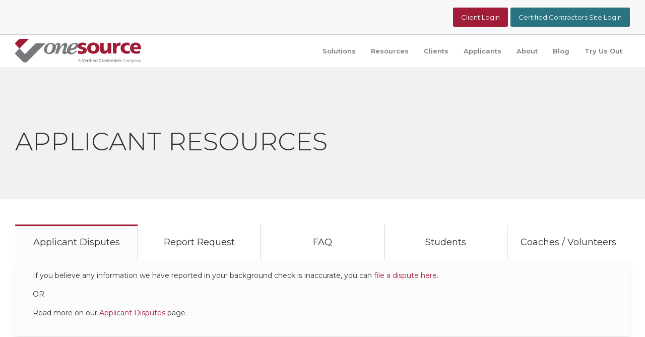

--- FILE ---
content_type: text/css
request_url: https://onesourcebackground.com/hubfs/hub_generated/template_assets/1/182716229540/1736883905469/template_child.min.css
body_size: 801
content:
.banner-cta .row{border:1px solid #e1e1e1}.one-source-footer .hhs-foot-nav-col h5{font-size:15px;font-weight:600}.one-source-footer .hs-menu-item a{font-size:14px!important}.one-source-footer .hhs-foot-base-nav .hs-menu-item a{font-size:11px!important}.hhs-header-hat{border-bottom:1px solid #c9cacc}@media(min-width:1024px){.hs-menu-item.hs-menu-depth-1.hs-item-has-children{position:relative}.sc-site-header__menu .hhs-nav-links .hs-menu-children-wrapper:before{content:"";display:block;height:30px;left:0;position:absolute;top:-30px;width:100%}.sc-site-header__menu .hhs-nav-links .hs-menu-children-wrapper{border-top:2px solid #800a14;margin-top:27px}}.check-bullet-points ul{list-style-image:url(https://46128427.fs1.hubspotusercontent-na1.net/hubfs/46128427/check-for-bullets.png)!important}.triangle-bullet-points ul{list-style:none outside none}.triangle-bullet-points ul li{background-image:url(https://46128427.fs1.hubspotusercontent-na1.net/hubfs/46128427/Polygon%201.png);background-position:0 .35em;background-repeat:no-repeat;background-size:14px;margin-bottom:25px;padding-left:3em}.triangle-bullet-points li a{color:#545456;font-size:18px;font-weight:600;margin-bottom:7px;text-decoration:underline;text-transform:uppercase}.accordion-controls li{margin-bottom:8px!important}.accordion-controls .accordion-title h4{font-weight:400!important}.c-accordion-content a,.c-accordion-content li,.c-accordion-content p{font-size:14px!important}.c-accordion-content li{margin-bottom:10px!important}form{background-color:#fff;padding:15px}.hhs-divider{margin-bottom:10px;width:100%}.custom-accordion .accordion-title:hover h4{color:#fff!important}.custom-accordion .accordion-title:hover:after{border-bottom:1px solid #fff!important;border-right:1px solid #fff!important}.custom-accordion .hhs-accordion-content{background-color:#fcfcfc;padding:20px 35px 30px!important}.custom-accordion .accordion-controls li{margin-bottom:0!important}table{width:100%}td{border:1px solid #e1e1e1;font-size:13px;font-weight:400;padding:8px}.terminology-accordions .accordion-controls li{margin-bottom:0!important}.terminology-accordions .accordion-title{border:1px solid #e1e1e1}.terminology-accordions .c-accordion-content{border-bottom:1px solid #e1e1e1;border-left:1px solid #e1e1e1;border-right:1px solid #e1e1e1;margin-bottom:5px!important}blockquote p{border-left:0;padding-left:0}.gray-form form{background-color:#f1f2f2}.user-guide-icons .icon-con{align-items:center;border:1px solid #78797d;border-radius:50%;display:flex;height:74px;justify-content:center!important;width:74px}.user-guide-icons .icon-con svg{cursor:pointer;margin-bottom:0;transition:.3s}.user-guide-icons .icon-con:hover svg{fill:#222!important}.user-guide-icons .hhs-text-content{width:80%}.one-card-only .row .col-sm:last-child{display:none!important}.blog-listing-form form{background-color:transparent!important;padding-top:0!important}.blog-index__post--large,.blog-recent-posts__post,.hhs-blog-card-inner{box-shadow:none}a.blog-index__post-button{left:20px;right:0}.blog-header-full{margin-bottom:0!important;padding-bottom:0!important;padding-top:50px!important}.blog-header__inner{padding-bottom:0!important;padding-top:0!important}.blog-post__title{color:#222!important;font-size:30px!important;font-weight:600!important;padding-top:40px}.blog-post__meta,.blog-post__title{margin:auto;max-width:650px;text-align:center!important}.big-preview.single-big,.entry-content-header{display:none!important}.container-slim.content-area-width{max-width:700px!important}.blog-post__body .entry-content p{font-size:16px!important}.blog-post__body .entry-content h2{font-size:28px!important;font-weight:400!important}.cta-tertiary:hover{opacity:.8}.hhs-post-feat-img{aspect-ratio:1.2/1}.ul-white-arrows ul{list-style:none outside none}.ul-white-arrows li{background-image:url(https://46128427.fs1.hubspotusercontent-na1.net/hubfs/46128427/white-arrow-curved.svg);background-position:0 .2em;background-repeat:no-repeat;background-size:1em 1em;padding-left:1.5em}.accordion-uc .accordion-title h4{text-transform:uppercase}.hs-form-radio label{display:inline-flex}.hs-form-radio input+span{align-self:center;display:inline-flex;line-height:1}.hs-form-radio .hs-input[type=radio]{box-sizing:border-box;height:14px!important;transform:translateY(.15em);width:14px!important}@media(min-width:850px){.hs-blog-listing .row-fluid{align-items:flex-start}.one-card-only .row .col-sm .hhs-icon-con{width:50%}.hhs-nav-links .hs-menu-item a svg{display:none}.icon-with-text-plr .row{gap:60px}}@media (max-width:767px){.cell-hide-col-1 .c-col.c-1,.cell-hide-col-2 .c-col.c-2,.cell-hide-col-3 .c-col.c-3,.cell-hide-img img{display:none}.cell-center-img img{display:inline-block;margin-left:auto;margin-right:auto}.cell-center{text-align:center}.cell-col-pb .c-col:not(:last-child){padding-bottom:60px}.row-arrow-content{padding:0 3rem}.row-arrow-content .c-col{width:100%}.row-arrow-content .steps-section{flex-direction:column}.row-arrow-content .steps-section svg{transform:rotate(90deg)}}

--- FILE ---
content_type: application/javascript
request_url: https://onesourcebackground.com/hubfs/hub_generated/template_assets/1/182714750542/1736883909227/template_child.min.js
body_size: -742
content:

//# sourceURL=https://46128427.fs1.hubspotusercontent-na1.net/hubfs/46128427/hub_generated/template_assets/1/182714750542/1736883909227/template_child.js

--- FILE ---
content_type: image/svg+xml
request_url: https://onesourcebackground.com/hubfs/Final_OS%20VC%20Company%20logo.svg
body_size: 5089
content:
<?xml version="1.0" encoding="UTF-8"?><svg id="Layer_1" xmlns="http://www.w3.org/2000/svg" viewBox="0 0 290.166 54.949"><defs><style>.cls-1,.cls-2{fill:#a11c37;}.cls-3,.cls-4{fill:#77787b;}.cls-4,.cls-2{fill-rule:evenodd;}.cls-5{fill:#77787b;}</style></defs><path class="cls-3" d="M144.72,52.782l2.741-6.927h.91l2.702,6.927h-.821l-.821-2.177h-3.088l-.821,2.177h-.802ZM146.58,50.001h2.623l-1.316-3.454-1.307,3.454Z"/><path class="cls-3" d="M156.219,52.782l-2.691-6.927h1.276l2.128,5.72,2.147-5.72h1.227l-2.711,6.927h-1.376Z"/><path class="cls-3" d="M162.749,52.88c-.475,0-.903-.113-1.286-.341s-.687-.534-.91-.921c-.225-.386-.337-.822-.337-1.311s.105-.924.317-1.307c.211-.383.499-.688.865-.915s.773-.342,1.223-.342c.461,0,.869.112,1.222.337.353.224.63.527.831.91s.302.821.302,1.316v.267h-3.661c.04.271.127.51.263.718.135.208.31.371.524.49.214.118.446.178.697.178.23,0,.45-.041.658-.124.208-.082.381-.196.52-.341l.732.663c-.304.25-.612.434-.926.549s-.658.173-1.034.173ZM161.324,49.882h2.593c-.039-.237-.12-.448-.242-.634-.122-.185-.274-.329-.455-.435-.182-.105-.381-.159-.599-.159s-.418.052-.599.153c-.182.103-.332.246-.45.431-.119.185-.202.399-.248.644Z"/><path class="cls-3" d="M166.114,52.782v-4.958h1.118v1.069c.146-.376.333-.663.564-.861.23-.198.498-.297.802-.297.099.007.185.015.257.024.073.01.148.035.228.074v.98c-.086-.04-.183-.069-.292-.09-.108-.02-.216-.029-.321-.029-.271,0-.513.072-.728.218-.214.146-.384.347-.51.604v3.266h-1.118Z"/><path class="cls-3" d="M170.558,46.815c-.191,0-.354-.068-.49-.203-.135-.136-.203-.295-.203-.48,0-.19.068-.354.203-.489.136-.136.299-.203.49-.203s.354.067.489.203c.136.135.203.295.203.479,0,.191-.067.354-.203.49-.135.135-.298.203-.489.203ZM169.993,52.782v-4.958h1.118v4.958h-1.118Z"/><path class="cls-3" d="M173.17,52.782v-4.067h-1.068v-.891h1.068v-.851c0-.534.147-.945.44-1.232.294-.287.718-.431,1.271-.431.139,0,.274.007.406.021.132.013.244.036.336.069v.949c-.125-.026-.23-.044-.316-.054-.086-.011-.178-.016-.277-.016-.257,0-.445.057-.563.169-.119.112-.179.293-.179.544v.831h1.336v.891h-1.336v4.067h-1.118Z"/><path class="cls-3" d="M177.118,46.815c-.191,0-.354-.068-.49-.203-.135-.136-.203-.295-.203-.48,0-.19.068-.354.203-.489.136-.136.299-.203.49-.203s.354.067.489.203c.136.135.203.295.203.479,0,.191-.067.354-.203.49-.135.135-.298.203-.489.203ZM176.554,52.782v-4.958h1.118v4.958h-1.118Z"/><path class="cls-3" d="M181.363,52.88c-.475,0-.903-.113-1.286-.341s-.687-.534-.91-.921c-.225-.386-.337-.822-.337-1.311s.105-.924.317-1.307c.211-.383.499-.688.865-.915s.773-.342,1.223-.342c.461,0,.869.112,1.222.337.353.224.63.527.831.91s.302.821.302,1.316v.267h-3.661c.04.271.127.51.263.718.135.208.31.371.524.49.214.118.446.178.697.178.23,0,.45-.041.658-.124.208-.082.381-.196.52-.341l.732.663c-.304.25-.612.434-.926.549s-.658.173-1.034.173ZM179.938,49.882h2.593c-.039-.237-.12-.448-.242-.634-.122-.185-.274-.329-.455-.435-.182-.105-.381-.159-.599-.159s-.418.052-.599.153c-.182.103-.332.246-.45.431-.119.185-.202.399-.248.644Z"/><path class="cls-3" d="M186.757,52.832c-.415,0-.791-.114-1.128-.342-.336-.228-.605-.531-.807-.91-.201-.38-.302-.804-.302-1.271,0-.476.103-.902.307-1.282.205-.379.483-.681.837-.905.353-.224.743-.336,1.172-.336.284,0,.55.054.797.163.248.108.464.269.648.479v-2.741l1.118-.197v7.293h-1.108v-.653c-.178.225-.399.397-.663.52s-.554.184-.871.184ZM187.103,51.881c.237,0,.459-.046.663-.139s.376-.225.515-.396v-2.088c-.146-.172-.32-.304-.524-.396-.205-.092-.423-.139-.653-.139-.283,0-.536.068-.757.203-.222.136-.396.321-.524.56-.129.237-.193.511-.193.821,0,.297.064.565.193.807.129.24.303.429.524.563.221.136.474.203.757.203Z"/><path class="cls-3" d="M196.405,52.89c-.501,0-.97-.09-1.405-.271s-.816-.436-1.143-.762-.581-.706-.763-1.139c-.181-.432-.271-.898-.271-1.4s.091-.968.271-1.4c.182-.432.436-.811.763-1.138s.707-.58,1.143-.762.904-.272,1.405-.272c.356,0,.699.05,1.029.148.33.1.639.239.925.421.287.182.536.404.747.668l-.791.771c-.244-.31-.531-.544-.861-.702s-.68-.237-1.049-.237c-.336,0-.648.062-.936.188-.286.126-.537.302-.752.529-.214.228-.381.493-.499.797-.119.304-.179.634-.179.989s.06.687.179.99c.118.303.285.568.499.796.215.228.466.404.752.53.287.125.6.188.936.188.369,0,.719-.081,1.049-.242.33-.162.617-.395.861-.698l.791.772c-.211.257-.46.479-.747.663-.286.185-.595.326-.925.425-.33.1-.673.148-1.029.148Z"/><path class="cls-3" d="M200.165,52.782v-4.958h1.118v1.069c.146-.376.333-.663.564-.861.23-.198.498-.297.802-.297.099.007.185.015.257.024.073.01.148.035.228.074v.98c-.086-.04-.183-.069-.292-.09-.108-.02-.216-.029-.321-.029-.271,0-.513.072-.728.218-.214.146-.384.347-.51.604v3.266h-1.118Z"/><path class="cls-3" d="M206.132,52.88c-.475,0-.903-.113-1.286-.341s-.687-.534-.91-.921c-.225-.386-.337-.822-.337-1.311s.105-.924.317-1.307c.211-.383.499-.688.865-.915s.773-.342,1.223-.342c.461,0,.869.112,1.222.337.353.224.63.527.831.91s.302.821.302,1.316v.267h-3.661c.04.271.127.51.263.718.135.208.31.371.524.49.214.118.446.178.697.178.23,0,.45-.041.658-.124.208-.082.381-.196.52-.341l.732.663c-.304.25-.612.434-.926.549s-.658.173-1.034.173ZM204.707,49.882h2.593c-.039-.237-.12-.448-.242-.634-.122-.185-.274-.329-.455-.435-.182-.105-.381-.159-.599-.159s-.418.052-.599.153c-.182.103-.332.246-.45.431-.119.185-.202.399-.248.644Z"/><path class="cls-3" d="M211.525,52.832c-.415,0-.791-.114-1.128-.342-.336-.228-.605-.531-.807-.91-.201-.38-.302-.804-.302-1.271,0-.476.103-.902.307-1.282.205-.379.483-.681.837-.905.353-.224.743-.336,1.172-.336.284,0,.55.054.797.163.248.108.464.269.648.479v-2.741l1.118-.197v7.293h-1.108v-.653c-.178.225-.399.397-.663.52s-.554.184-.871.184ZM211.872,51.881c.237,0,.459-.046.663-.139s.376-.225.515-.396v-2.088c-.146-.172-.32-.304-.524-.396-.205-.092-.423-.139-.653-.139-.283,0-.536.068-.757.203-.222.136-.396.321-.524.56-.129.237-.193.511-.193.821,0,.297.064.565.193.807.129.24.303.429.524.563.221.136.474.203.757.203Z"/><path class="cls-3" d="M217.858,52.88c-.475,0-.903-.113-1.286-.341s-.687-.534-.91-.921c-.225-.386-.337-.822-.337-1.311s.105-.924.317-1.307c.211-.383.499-.688.865-.915s.773-.342,1.223-.342c.461,0,.869.112,1.222.337.353.224.63.527.831.91s.302.821.302,1.316v.267h-3.661c.04.271.127.51.263.718.135.208.31.371.524.49.214.118.446.178.697.178.23,0,.45-.041.658-.124.208-.082.381-.196.52-.341l.732.663c-.304.25-.612.434-.926.549s-.658.173-1.034.173ZM216.433,49.882h2.593c-.039-.237-.12-.448-.242-.634-.122-.185-.274-.329-.455-.435-.182-.105-.381-.159-.599-.159s-.418.052-.599.153c-.182.103-.332.246-.45.431-.119.185-.202.399-.248.644Z"/><path class="cls-3" d="M221.224,52.782v-4.958h1.118v.812c.191-.297.419-.52.684-.668.264-.148.561-.223.891-.223.336,0,.633.074.891.223.257.148.46.354.608.618.148.265.223.574.223.931v3.266h-1.128v-2.949c0-.362-.1-.651-.297-.865-.198-.215-.462-.322-.792-.322-.225,0-.428.052-.608.153-.182.103-.339.253-.471.45v3.533h-1.118Z"/><path class="cls-3" d="M228.972,52.88c-.501,0-.881-.117-1.138-.351-.258-.234-.386-.579-.386-1.034v-2.781h-.99v-.891h.99v-1.365l1.118-.237v1.603h1.385v.891h-1.385v2.533c0,.244.054.418.163.52.108.103.285.153.529.153.112,0,.216-.008.312-.024s.216-.048.361-.094v.939c-.139.047-.295.081-.47.104-.175.022-.339.034-.49.034Z"/><path class="cls-3" d="M231.485,46.815c-.191,0-.354-.068-.49-.203-.135-.136-.203-.295-.203-.48,0-.19.068-.354.203-.489.136-.136.299-.203.49-.203s.354.067.489.203c.136.135.203.295.203.479,0,.191-.067.354-.203.49-.135.135-.298.203-.489.203ZM230.921,52.782v-4.958h1.118v4.958h-1.118Z"/><path class="cls-3" d="M234.93,52.871c-.344,0-.648-.064-.916-.192-.267-.129-.475-.308-.623-.535s-.223-.489-.223-.786.077-.555.232-.772.374-.386.658-.504c.283-.119.62-.179,1.009-.179.231,0,.459.025.684.074.224.05.441.131.652.242v-.554c0-.33-.094-.577-.281-.742-.188-.165-.474-.247-.856-.247-.204,0-.424.031-.658.094s-.496.16-.786.292l-.396-.812c.726-.337,1.412-.505,2.059-.505s1.146.157,1.499.47c.354.313.529.758.529,1.331v3.236h-1.108v-.515c-.211.205-.438.356-.683.455-.244.1-.508.148-.791.148ZM234.217,51.337c0,.23.093.412.277.544s.432.198.742.198c.224,0,.434-.035.628-.104s.375-.173.539-.312v-.802c-.171-.079-.35-.139-.534-.178-.185-.04-.386-.06-.604-.06-.323,0-.579.062-.767.188-.188.126-.282.301-.282.525Z"/><path class="cls-3" d="M238.867,52.782v-7.096l1.118-.197v7.293h-1.118Z"/><path class="cls-3" d="M243.043,52.88c-.422,0-.816-.058-1.183-.173s-.682-.282-.945-.5l.524-.742c.33.205.615.35.856.436.24.086.486.129.737.129.297,0,.537-.062.723-.188.185-.125.276-.287.276-.484,0-.152-.054-.272-.163-.361-.108-.089-.285-.156-.529-.203l-.871-.148c-.481-.092-.841-.25-1.078-.475s-.356-.521-.356-.891c0-.311.081-.579.242-.807.162-.228.386-.406.673-.534.287-.129.622-.193,1.005-.193.343,0,.676.05.999.148s.64.247.95.445l-.524.742c-.251-.165-.5-.285-.747-.361-.247-.075-.496-.113-.747-.113-.258,0-.464.051-.618.153-.155.103-.233.242-.233.42,0,.159.052.279.153.361.103.083.282.144.54.184l.881.168c.494.086.862.242,1.103.47.241.228.361.53.361.906,0,.303-.089.577-.267.821-.179.244-.419.437-.723.578-.304.143-.649.213-1.039.213Z"/><path class="cls-3" d="M251.791,52.89c-.495,0-.955-.09-1.381-.271-.425-.182-.8-.436-1.123-.762-.323-.327-.574-.706-.752-1.139-.178-.432-.268-.898-.268-1.4s.09-.968.268-1.4c.178-.432.429-.811.752-1.138.323-.326.698-.58,1.123-.762.426-.182.886-.272,1.381-.272.343,0,.671.045.984.134s.608.218.886.386.524.375.742.619l-.505.524c-.257-.311-.572-.55-.944-.718-.373-.168-.761-.252-1.163-.252-.39,0-.752.072-1.089.217-.336.146-.628.351-.876.614-.247.264-.439.568-.578.915s-.208.725-.208,1.133c0,.402.069.779.208,1.129s.331.656.578.92c.248.264.54.469.876.613.337.146.699.218,1.089.218.402,0,.79-.086,1.163-.257.372-.172.688-.409.944-.713l.505.524c-.218.244-.465.45-.742.618-.277.169-.572.297-.886.387-.313.089-.642.133-.984.133Z"/><path class="cls-3" d="M257.63,52.861c-.449,0-.852-.108-1.207-.326-.356-.218-.637-.515-.842-.891-.204-.376-.307-.802-.307-1.277s.103-.9.307-1.276c.205-.376.485-.673.842-.891.355-.218.758-.326,1.207-.326.441,0,.839.108,1.192.326.353.218.632.515.836.891s.307.802.307,1.276-.103.901-.307,1.277-.483.673-.836.891c-.354.218-.751.326-1.192.326ZM257.62,52.228c.316,0,.597-.081.841-.243.244-.161.437-.384.579-.668.142-.283.213-.6.213-.95,0-.355-.071-.674-.213-.954-.143-.28-.335-.502-.579-.663-.244-.162-.524-.243-.841-.243s-.598.081-.842.243c-.244.161-.437.383-.578.663-.143.28-.213.599-.213.954,0,.351.07.667.213.95.142.284.334.507.578.668.244.162.524.243.842.243Z"/><path class="cls-3" d="M261.231,52.782v-4.829h.723v.752c.185-.277.396-.484.633-.623s.505-.208.802-.208c.343,0,.644.084.9.252.258.169.452.397.584.688.191-.311.421-.545.688-.703.268-.158.576-.237.926-.237.323,0,.608.076.855.228.248.151.44.361.579.628.139.268.208.579.208.936v3.117h-.723v-2.939c0-.422-.105-.755-.316-.999s-.502-.366-.871-.366c-.251,0-.477.062-.678.188-.201.125-.378.316-.529.573.013.066.023.136.029.208.007.072.01.146.01.218v3.117h-.722v-2.939c0-.422-.107-.755-.322-.999-.214-.244-.506-.366-.875-.366-.495,0-.888.237-1.178.713v3.592h-.723Z"/><path class="cls-3" d="M269.594,54.85v-6.897h.713v.692c.185-.244.41-.431.678-.559.267-.129.562-.193.886-.193.422,0,.8.11,1.133.332.333.221.599.518.797.891.197.372.297.79.297,1.251s-.101.881-.302,1.257c-.202.376-.472.675-.812.896-.34.222-.725.332-1.153.332-.304,0-.584-.058-.841-.173-.258-.116-.481-.282-.673-.5v2.672h-.723ZM271.691,52.228c.323,0,.612-.081.866-.243.254-.161.455-.382.604-.663.148-.28.223-.595.223-.944,0-.356-.074-.673-.223-.95s-.35-.496-.604-.658-.543-.242-.866-.242c-.283,0-.546.058-.786.173-.241.115-.438.278-.589.49v2.364c.158.212.357.377.599.495.24.119.5.179.776.179Z"/><path class="cls-3" d="M276.906,52.871c-.343,0-.646-.062-.91-.188-.264-.126-.47-.299-.618-.52-.148-.222-.223-.477-.223-.768s.075-.542.228-.757c.151-.214.362-.381.633-.5.271-.118.587-.178.95-.178.277,0,.539.029.787.089.247.06.477.155.688.287v-.663c0-.396-.105-.694-.316-.896-.212-.201-.521-.302-.931-.302-.225,0-.454.033-.688.099-.234.066-.493.172-.777.317l-.267-.555c.646-.31,1.253-.465,1.82-.465.601,0,1.062.146,1.386.44.323.293.484.714.484,1.262v3.206h-.712v-.564c-.211.218-.445.382-.703.49-.257.108-.534.163-.831.163ZM275.848,51.376c0,.284.11.512.331.683.222.172.514.258.876.258.271,0,.52-.046.747-.139s.44-.231.639-.416v-.93c-.205-.119-.416-.206-.634-.263-.218-.056-.462-.084-.732-.084-.369,0-.666.081-.891.242-.224.162-.336.378-.336.648Z"/><path class="cls-3" d="M280.617,52.782v-4.829h.723v.781c.185-.29.405-.506.663-.647.257-.142.547-.213.87-.213.35,0,.655.074.916.223s.465.356.613.623c.148.268.223.579.223.936v3.127h-.723v-2.919c0-.429-.117-.768-.351-1.015-.234-.247-.55-.371-.945-.371-.264,0-.505.062-.723.188-.218.125-.399.31-.544.554v3.562h-.723Z"/><path class="cls-3" d="M286.188,54.949c-.152,0-.307-.023-.465-.069v-.643c.065.013.135.022.207.029.073.007.136.01.188.01.185,0,.338-.05.46-.148s.226-.254.312-.465l.356-.881-1.86-4.829h.802l1.465,3.968,1.553-3.968h.802l-2.435,5.928c-.105.257-.221.465-.346.623-.126.158-.271.272-.436.342s-.366.104-.604.104Z"/><path class="cls-5" d="M136.478,19.012c-1.912,1.584-4.917,2.622-8.742,3.333.164-.328.328-1.038.874-2.459.546-1.202,1.038-2.622,1.912-3.879.71-1.202,1.748-2.295,2.786-3.333,1.038-.874,2.295-1.421,3.661-1.421.71,0,1.421.164,1.748.874.546.546.71,1.038.71,1.748.055,1.803-.983,3.551-2.95,5.136h0ZM86.159,21.471c-.328,1.584-.874,3.333-1.748,4.917-.71,1.584-1.748,3.005-3.005,4.043-1.202,1.038-2.459,1.584-4.043,1.584-1.421,0-2.459-.546-3.169-1.584s-1.038-2.459-1.038-4.043c0-1.202.164-2.622.546-4.207s.874-3.333,1.748-4.917c.71-1.584,1.748-3.005,2.786-4.043s2.459-1.584,3.879-1.584,2.622.546,3.333,1.584,1.038,2.459,1.038,4.207c.219.874,0,2.24-.328,4.043h0ZM143.854,10.38c-1.202-.874-3.169-1.202-5.791-1.202-3.333,0-6.338.874-9.288,2.622-2.786,1.748-5.081,4.043-6.665,6.829s-2.459,5.627-2.459,8.578v.71c-.328.546-.71.874-1.038,1.202-.874.71-1.584,1.038-2.131,1.038-.164,0-.328,0-.546-.164-.164-.164-.164-.328-.164-.546,0-.546.164-1.421.546-2.622l3.005-9.998c.546-1.748.71-2.786.71-3.497,0-1.038-.328-1.912-1.038-2.786-.71-.874-1.748-1.202-3.169-1.202-2.622,0-4.917,1.038-6.993,3.169-2.131,2.131-4.371,5.081-6.665,8.742l1.038-3.005c.328-.874.546-1.748.71-2.786s.328-1.748.328-2.295c0-.874-.328-1.748-1.038-2.622-.71-.874-1.912-1.202-3.333-1.202-2.295,0-4.207.874-5.791,2.459-.71.71-1.421,1.584-1.912,2.459-.874-1.421-2.131-2.622-3.661-3.497-1.748-.874-3.661-1.421-6.119-1.421-2.786,0-5.463.71-7.867,2.131-2.459,1.421-4.371,3.169-5.791,5.463s-2.131,4.753-2.131,7.376c0,2.131.546,3.879,1.421,5.463.874,1.584,2.295,2.786,4.043,3.661,1.748.874,3.661,1.421,5.955,1.421s4.371-.328,6.338-1.202c1.912-.874,3.661-1.912,5.081-3.333s2.459-3.169,3.333-4.917c.71-1.748,1.038-3.661,1.038-5.627,0-.874-.164-1.748-.328-2.459.546-1.038.874-1.912,1.584-2.622.71-.874,1.421-1.421,2.131-1.421.328,0,.546.164.71.328.164.164.164.546.164.71,0,.328-.164,1.202-.71,3.005l-5.245,16.828h6.829c1.038-3.497,2.459-6.829,4.043-9.834s3.169-5.245,4.535-6.993c1.584-1.748,2.786-2.622,3.879-2.622.546,0,.874.164,1.038.546.164.328.328.71.328,1.202,0,.71-.328,1.912-.874,3.879l-2.131,6.993c-.546,1.584-.71,2.622-.71,3.661s.328,2.131,1.202,2.786,1.912,1.038,3.333,1.038c1.584,0,3.169-.546,4.535-1.421.874-.546,1.748-1.202,2.459-1.912.328.71.874,1.421,1.748,1.912,1.584,1.202,3.661,1.912,5.955,1.912,3.333,0,6.119-.874,8.578-2.622s4.207-3.497,5.463-5.463h-3.169c-2.622,3.169-5.463,4.753-8.25,4.753-1.202,0-2.295-.328-3.005-.874-.71-.71-1.038-1.584-1.038-3.005,0-.71,0-1.421.164-2.131h.71c3.497-.328,6.502-.874,8.96-1.748s4.207-1.912,5.463-3.005c1.202-1.202,2.131-2.295,2.622-3.333.546-1.038.71-1.912.71-2.786-.055-2.568-.601-3.606-1.639-4.699h0Z"/><path class="cls-1" d="M282.408,19.012c0-2.786-1.42-5.081-4.753-5.081-3.005,0-4.535,2.295-4.753,5.081h9.506ZM273.12,23.711c.546,3.333,3.005,4.753,7.212,4.753,2.295,0,4.917-.546,7.54-1.912v5.955c-2.786,1.038-5.791,1.584-8.96,1.584-8.086,0-14.205-4.753-14.205-12.785s5.463-12.785,13.167-12.785c9.124,0,12.293,6.502,12.293,13.659v1.584h-17.046v-.055ZM263.285,16.007c-1.584-.874-3.169-1.421-5.081-1.421-3.661,0-6.502,2.459-6.502,6.829,0,3.879,3.333,6.502,6.993,6.502,1.912,0,3.879-.328,5.245-1.202l.164,6.338c-2.131.71-4.535,1.038-6.829,1.038-8.086,0-14.205-4.753-14.205-12.785,0-8.086,6.119-12.785,14.205-12.785,2.459,0,4.753.328,6.665,1.421l-.656,6.064h0ZM242.579,15.843c-.874-.328-1.912-.328-2.786-.328-3.879,0-6.119,2.786-6.119,7.704v10.326h-8.578V9.178h7.704v4.535h.164c1.421-3.169,3.497-5.081,7.212-5.081,1.038,0,1.912.164,2.786.328l-.382,6.884h0ZM221.708,33.545h-7.704v-4.535h-.164c-1.748,3.497-5.081,5.081-8.96,5.081-6.665,0-9.288-4.753-9.288-9.834v-15.079h8.414v11.746c0,4.535,1.584,6.119,3.879,6.119,3.497,0,5.245-2.459,5.245-7.704v-10.162h8.414l.164,24.367h0ZM185.595,21.252c0-3.661-1.584-6.829-5.463-6.829s-5.463,3.169-5.463,6.829,1.584,6.829,5.463,6.829,5.463-3.114,5.463-6.829h0ZM165.981,21.252c0-8.086,6.119-12.785,14.205-12.785s14.205,4.753,14.205,12.785c0,8.086-6.119,12.785-14.205,12.785-8.086.055-14.205-4.699-14.205-12.785h0ZM145.11,26.716c1.912.874,4.917,1.748,7.867,1.748,1.748,0,3.497-.328,3.497-1.912,0-4.207-11.91-1.202-11.91-9.998,0-5.627,5.627-7.867,10.326-7.867,3.005,0,5.791.328,8.578,1.421l-.71,5.791c-1.748-1.038-4.371-1.584-6.502-1.584-1.748,0-3.879.328-3.879,1.748,0,3.879,12.621.874,12.621,10.162,0,6.502-5.791,8.25-11.419,8.25-3.879,0-6.338-.328-8.96-1.202l.492-6.556h0Z"/><path class="cls-2" d="M31.907,0H13.141c-2.335,0-4.574.928-6.225,2.579L.906,8.588c-1.208,1.208-1.208,3.168,0,4.376l9.018,9.018L31.907,0Z"/><path class="cls-4" d="M22.731,34.788l-12.806-12.806L.907,31c-1.208,1.208-1.208,3.167,0,4.376l16.22,16.221c3.095,3.094,8.111,3.094,11.206,0L69.933,9.984h-19.562c-1.894,0-3.526.676-4.864,2.015l-22.775,22.789Z"/></svg>

--- FILE ---
content_type: application/javascript
request_url: https://onesourcebackground.com/hubfs/hub_generated/module_assets/1/176134436890/1767889263708/module_CLEAN_-_Row_-_Tabbed_Content.min.js
body_size: -206
content:
var module_176134436890=function(){var $;($=jQuery).fn.tabConvert=function(options){var settings=$.extend({activeClass:"active",screenSize:575},options);return this.each(function(i){$(this).wrap('<div class="tab-to-dropdown"></div>');var currentItem=$(this),container=$(this).closest(".tab-to-dropdown"),toggler='<div class="selected-tab">'+$(this).find("."+settings.activeClass).text()+"</div>";function tabConvert_toggle(){currentItem.parent().find(".converted-tab").slideToggle()}function resize_function(){var windowWidth=window.innerWidth;settings.screenSize>=windowWidth?(currentItem.css("display","none"),currentItem.parent().find(".selected-tab").css("display","")):(currentItem.css("display",""),currentItem.parent().find(".selected-tab").css("display","none"))}currentItem.addClass("converted-tab"),container.prepend(toggler),container.find(".selected-tab").click(function(){tabConvert_toggle()}),currentItem.find("button").click(function(e){var windowWidth=window.innerWidth;if(settings.screenSize>=windowWidth){tabConvert_toggle();var selected_text=$(this).text();$(this).closest(".tab-to-dropdown").find(".selected-tab").text(selected_text)}}),resize_function(),$(window).resize(function(){resize_function()})})},$(".tabs").tabConvert({activeClass:"selected"}),$(".nav-tabs").tabConvert({activeClass:"active",screenSize:991})}();
//# sourceURL=https://46128427.fs1.hubspotusercontent-na1.net/hubfs/46128427/hub_generated/module_assets/1/176134436890/1767889263708/module_CLEAN_-_Row_-_Tabbed_Content.js